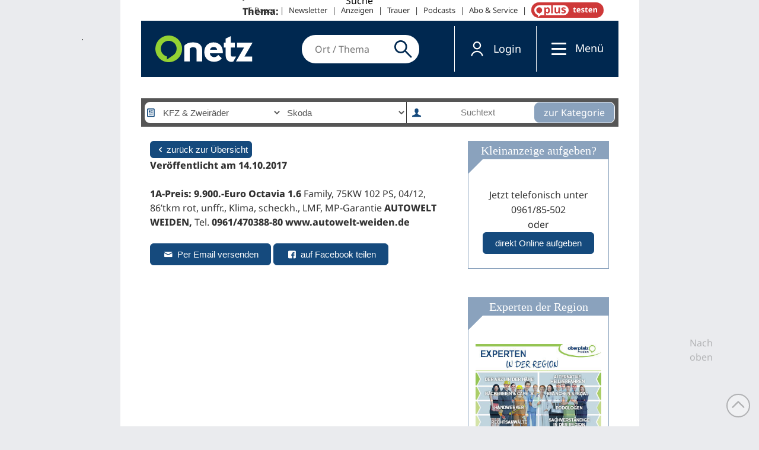

--- FILE ---
content_type: text/css
request_url: https://anzeigen.onetz.de/wp-content/plugins/onetz_adverts/assets/style.css?ver=6.6.2
body_size: 569
content:
.payed_ad {
	background-color: #F1F1F1;
	padding: 30px 15px 15px;
	min-height: 45px;
}

* + .payed_ad {
	margin-top: 24px;
}

.payed_ad h3 {
	color: #134A7D;

}
.payed_ad-logo {
	width: 100%;
	margin-bottom: 30px;
	max-height: 100px;
	text-align: center;
}
.payed_ad-logo img{
	max-height: 100%;
	width: auto !important;
	max-width: none;
	height: 100px !important;
}

.payed_ad .payed_ad-logo + h3 {
	margin-top: 0;
}
.payed_ad.payed_ad h3 a{
	text-decoration: none;
}
dl.payed_ad-contact{}

dl.payed_ad-contact dt{
	float: left;
	margin-right: 10px;
	clear: left;
	min-width: 10ch;
}
dl.payed_ad-contact dd{
	overflow: hidden;
}
.payed_ad-contact + .payed_ad-contact{
	margin-top: 0;
}
.payed_ad-footer {
	margin-top: 24px;
	text-align: right;
}

.payed_ad-footer a {
	text-decoration: none;
	color: #134A7D;
	font-weight: bold;
}

.payed_ad-footer a i{
	color: #333;
}

.payed_ad.is-first {

}

.payed_ad.is-first .payed_ad-bubble{
	background-color: #8AA2BD;
	color: #FFF;
	display: block;
	margin: -30px -15px 0;
	line-height: 30px;
	font-weight: bold;
	text-align: center;
	position: relative;
	font-size: 15px;
}

.payed_ad .payed_ad-bubble + h3,
.payed_ad .payed_ad-bubble + .payed_ad-logo {
	margin-top: 10px;
}

.payed_ad.is-first .payed_ad-bubble::after{
	content: '';
	position: absolute;
	top: 100%;
	left: 0;
	width: 0;
	height: 0;
	border-right: 7px solid transparent;
	border-bottom: 7px solid transparent;
	border-left: 7px solid #8AA2BD;
	border-top: 7px solid #8AA2BD;
	z-index: 10;
}

.advert {
	margin-bottom: 20px;
	min-height: 250px;
}

--- FILE ---
content_type: text/css
request_url: https://anzeigen.onetz.de/wp-content/themes/wp-jb-theme_2/assets/styles/onetz-responsive.css?ver=6.6.2
body_size: 1291
content:
@media (max-width:960px) {

.adLeaderboard,
.adform-adbox.adform-adbox.adform-adbox,
#wrap-skyscraper,
#omsv_sky_DhtmlLayer {
	display: none !important;
}

#wrap {
	max-width: 90%;
	max-width: calc(100% - 30px);
	border: 0;
}


/**
 * Header Bereich
 */

	#header {
		/*height: auto;*/
	}
		/**
		 * Meta Links (kontakt, FB, youtube,..)
		 */
		#navigationMeta {
			text-align: center;
			margin-bottom: 10px;
			position: relative;
			top: auto;
			right: auto;
		}
		#navigationMeta a {
			display: inline-block;
			margin-left: 0;
		}
		#navigationMeta a:not([class]){
			width: 90px;
		}
		#navigationMeta a.big {

		}
		#navigationMeta a.big:nth-child(4){

		}
		/**
		 * Navigation Block
		 */
		#nav {
			max-width: 100%;
			max-width: calc( 100% + 30px );
			height: auto;
			max-height: none;
			position: relative;
			bottom: auto;
		}
		#nav.sticky.fixto-fixed {
			max-height: none;
			background: #154a7d;
			left: 15px !important;
			width: 100% !important;
		}

		#nav.sticky.fixto-fixed #logo {
			margin: 10px;
		}

		#nav.sticky.fixto-fixed #logo a {
			bottom: auto;
		}
		#nav:after {
			content: '';
			display: table;
			clear: both;
		}
			#nav #logo {
				float: left;
				margin-bottom: 15px;
			}
				#logo a {
					position: relative;
					bottom: auto;
					left: auto;
					display: inline-block;
				}

			#nav > .search {
				position: relative;
				float: right;
				bottom: auto;
				right: auto;
				height: 70px;
				margin-bottom: 15px;
			}
			#nav.sticky.fixto-fixed > .search {
				margin-bottom: 0;
			}
				#nav > .search button {
					height: 70px;
				}

			#nav #searchBar {
				clear: both;
				left: 0 !important;
				width: 100% !important;
			}
				#nav #searchBar input {
					width: 85% !important;
					width: calc( 100% - 55px ) !important;
				}

			#navigationPrimary,
			#realm-category-selection {
				max-width: 100%;
				position: relative;
				top: auto;
				bottom: auto;
				left: auto;
				right: auto;
				clear: both;
				height: auto;
			}

				#realm-category-selection button {
					margin: 15px 5px;
					padding-right: 40px;
				}
				#navigationPrimary {
					margin-bottom: 15px;
				}
				#nav.sticky.fixto-fixed #navigationPrimary {
					margin-bottom: 0;
				}
				#nav.sticky.fixto-fixed #navigationPrimary ul {
					display: none;
				}
				#nav.sticky.fixto-fixed #navigationPrimary ul.clicked {
					display: block;
				}
				#navigationPrimary nav ul {
					-moz-display: flex;
					-webkit-display: flex;
					display: flex;
					-moz-flex-wrap: wrap;
					-webkit-flex-wrap: wrap;
					flex-wrap: wrap;
					-moz-justify-content: space-evenly;
					-webkit-justify-content: space-evenly;
					justify-content: space-evenly;
				}
					#navigationPrimary nav ul li {
						-moz-flex: 1 0 auto;
						-webkit-flex: 1 0 auto;
						flex: 1 0 auto;
						margin-bottom: 1px;
					}
					#navigationPrimary nav ul li:hover::after {
						bottom: 0;
						position: relative;
						display: block;
						margin-bottom: -13px;
					}
					#navigationPrimary nav > ul > li:last-child{
						display: none;
					}

					#navigationPrimary nav ul li > div.mega {
						width: 100vw;
						overflow: scroll;
						max-height: 70vh;
						-moz-display: flex;
						-webkit-display: flex;
						display: flex;
						-moz-flex-wrap: wrap;
						-webkit-flex-wrap: wrap;
						flex-wrap: wrap;
						/*justify-content: ;*/
						-moz-align-items: flex-start;
						-webkit-align-items: flex-start;
						align-items: flex-start;
					}
					#navigationPrimary nav ul li > div.mega .megabox {
						width: 47%;
						width: calc( 50% - 24px);
					}

	.overlayWindow {
		max-width: 100%;
		max-width: calc(100% - 30px);
		left: 15px !important;
		right: 15px !important;
	}
	#overlayWindowWrapper {
		min-height: 120px;
		max-width: 100%;
	}
		.overlayWindow .close {
			right: 0 !important;
		}
		a.changeRealmOverlayLogo {
			left: 0;
			margin-left: 0;
		}
		.changeRealmOverlayContainer {
			width: calc( 100% - 36px );
			margin-left: 0;
		}
			.select-what,
			.select-where {
				width: 100%;
				float: none;
			}


/**
 * Content
 */
 #breadcrumbs {
 	max-width: 100%;
 }


/**
 * Footer Bereich
 */

	#footer {
		width: auto;
		/*max-width: 100%;*/
		margin-left: -15px;
		margin-right: -15px;
	}

		#footer .footerLeft,
		#footer .footerRight {
		    width: 100%;
		    box-sizing: border-box;
		}

		#footer .footerLeft .right {
			float: none;
			margin-top: 15px;
			display: inline-block;
		}
}